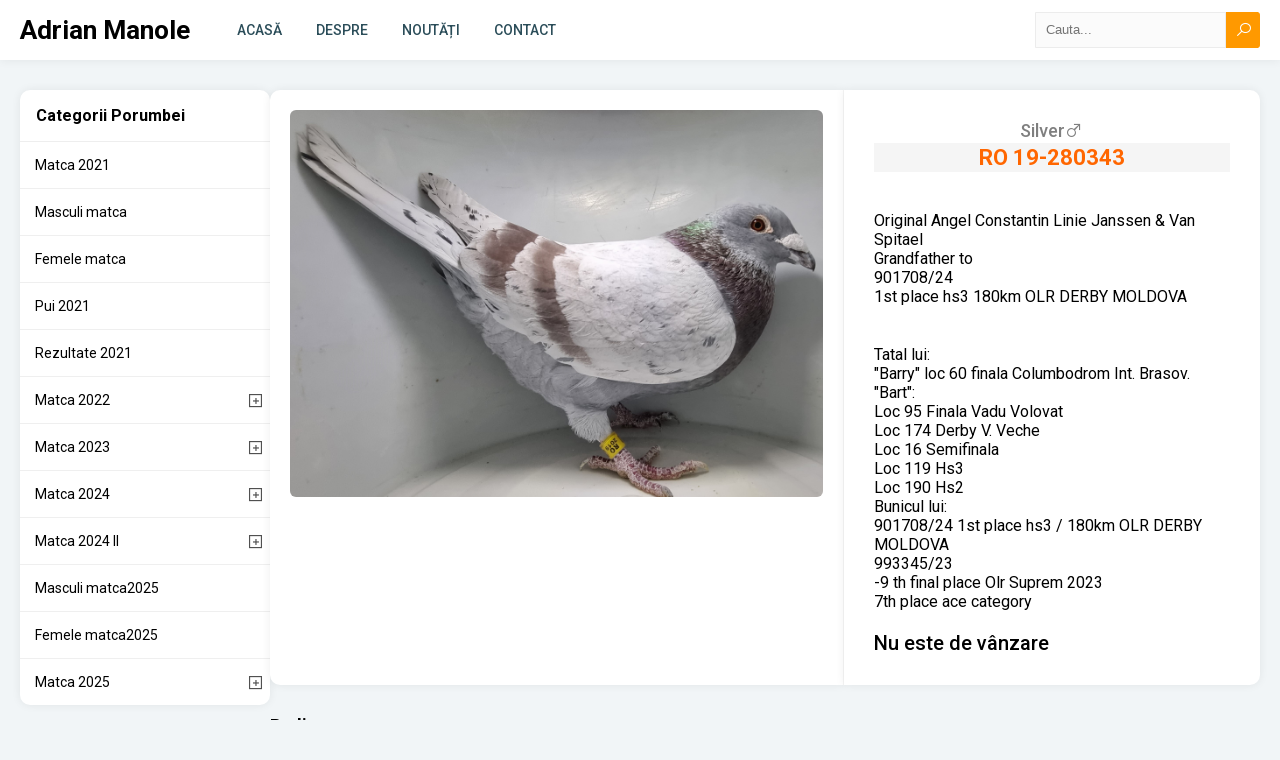

--- FILE ---
content_type: text/html; charset=UTF-8
request_url: https://manole-adrian.columbofil.eu/porumbei/matca2023/cuplulnr1/ro-19-280343
body_size: 3300
content:
<!doctype html>
<html lang="ro">

<head>
    <meta charset="UTF-8">
    <meta name="viewport" content="width=device-width, initial-scale=1.0, maximum-scale=10.0, minimum-scale=1.0">
    <meta http-equiv="X-UA-Compatible" content="ie=edge">
    <!-- CSRF Token -->
    <meta name="csrf-token" content="FogIprwcw6NC0B0o2gPJiSKVk7J4o5w6TCzMm8Xa">
    <meta name="robots" content="index, follow" />
    <script src="https://code.jquery.com/jquery-3.4.1.min.js"
        integrity="sha256-CSXorXvZcTkaix6Yvo6HppcZGetbYMGWSFlBw8HfCJo=" crossorigin="anonymous"></script>

    <script src="https://js.pusher.com/4.3/pusher.min.js"></script>
    
    
    <link rel="stylesheet" href="https://manole-adrian.columbofil.eu/line-awesome/css/line-awesome.min.css">
    <script src="https://code.jquery.com/ui/1.12.1/jquery-ui.js"></script>
    <script src="https://manole-adrian.columbofil.eu/js/frontend.js?v=1.01"></script>
    <script src="https://manole-adrian.columbofil.eu/js/profile.js?v=1.01"></script>
    <link href="https://fonts.googleapis.com/css?family=Roboto+Condensed:300,300i,400,400i,700&display=swap"
        rel="stylesheet">
    <link href="https://fonts.googleapis.com/css?family=Roboto:300,400,500,700&display=swap" rel="stylesheet">
    
    <link rel="stylesheet" href="https://manole-adrian.columbofil.eu/css/profile.css?v=1768979921">
    <link rel="icon" type="image/png" href="https://manole-adrian.columbofil.eu/img/favicon.png" />

            <title>
            Manole Adrian
        </title>
                <script src="https://manole-adrian.columbofil.eu/js/jquery.zoom.min.js"></script>

    <!-- Google tag (gtag.js) -->
    <script async src="https://www.googletagmanager.com/gtag/js?id=G-37DDNJ8XRZ"></script>
    <script>
        window.dataLayer = window.dataLayer || [];

        function gtag() {
            dataLayer.push(arguments);
        }
        gtag('js', new Date());

        gtag('config', 'G-37DDNJ8XRZ');
    </script>
</head>

<body>


    <header>
        <div class="container">
            <div class="inner-header">
    <div class="left-header-section">
        <div onclick="toggleMenu()" class="menu-toggle">
            <i class="las la-bars"></i>
            <span>Meniu</span>
        </div>
        <div class="logo">
            <a class="logo" href="https://manole-adrian.columbofil.eu">Adrian Manole</a>
        </div>
        <div class="main-menu">
            <div class="mobile-main-menu-close" onclick="hideMenu()"><i class="las la-angle-left"></i></div>
            <div class="main-menu-inner">
                <div class="main-menu-items">
                    <a class="home-menu-item" href="https://manole-adrian.columbofil.eu/">Acasă</a>
                    <a class="home-menu-item" href="https://manole-adrian.columbofil.eu/despre">Despre</a>
                    <a class="home-menu-item" href="https://manole-adrian.columbofil.eu/noutati">Noutăți</a>
                    <a class="home-menu-item" href="https://manole-adrian.columbofil.eu/contact">Contact</a>
                </div>
            </div>
        </div>
        <div id="search-toggle" class="mobile-search-toggle">
            <i class="las la-search"></i>
            <span>Caută</span>
        </div>
    </div>

        <div id="search-input-wrapper" class="search-input">
            <form action="https://manole-adrian.columbofil.eu/search" method="post">
                <input type="hidden" name="_token" value="FogIprwcw6NC0B0o2gPJiSKVk7J4o5w6TCzMm8Xa">                <input type="text" name="keyword" id="search-input" placeholder="Cauta..." autocomplete="off">
                <button type="submit"><i class="las la-search"></i></button>
            </form>
            <div id="suggestions-wrapper" class="search-suggestions-wrapper"></div>
        </div>
        <script>
            $('#search-input').on('keyup',function () {
                $.ajax({
                    url:'https://manole-adrian.columbofil.eu/search',
                    type:'post',
                    data:{
                        keyword:$('#search-input').val(),
                        _token: 'FogIprwcw6NC0B0o2gPJiSKVk7J4o5w6TCzMm8Xa'
                    },
                    success:function(html){
                        if(html !== null){
                            $('#suggestions-wrapper').html(html)
                        }
                    }
                })
            })
        </script>
   

</div>
<script>
    $(function(){
        $('.home-menu-item').each(function(){
            if($(this).attr('href') === window.location.href){
                $(this).addClass('active')
            }
        })

        if($(window).width() < 769){
            $('.left-content').appendTo('.main-menu-inner')
        }

        $('#search-toggle').on('click', ()=>{
            $('#search-input-wrapper').slideToggle()
        })
    })
</script>
        </div>
    </header>

    <div class="wrapper">
        
                <div class="container">
            <div class="content">
                <div class="left-content">
                        <div class="categories">
    <div class="left-title">Categorii Porumbei</div>
    <ul>
        
                                    <li class="category-item">
    <div class="category-title">
        <a class="category" href="https://manole-adrian.columbofil.eu/porumbei/matca2021">Matca 2021</a>
            </div>

    </li>
                            <li class="category-item">
    <div class="category-title">
        <a class="category" href="https://manole-adrian.columbofil.eu/porumbei/masculimatca">Masculi matca</a>
            </div>

    </li>
                            <li class="category-item">
    <div class="category-title">
        <a class="category" href="https://manole-adrian.columbofil.eu/porumbei/femelematca">Femele matca</a>
            </div>

    </li>
                            <li class="category-item">
    <div class="category-title">
        <a class="category" href="https://manole-adrian.columbofil.eu/porumbei/pui2021">Pui 2021</a>
            </div>

    </li>
                            <li class="category-item">
    <div class="category-title">
        <a class="category" href="https://manole-adrian.columbofil.eu/porumbei/rezultate2021">Rezultate 2021</a>
            </div>

    </li>
                            <li class="category-item">
    <div class="category-title">
        <a class="category" href="https://manole-adrian.columbofil.eu/porumbei/matca2022">Matca 2022</a>
                    <div class="subcategories-toggle" onclick="showSubcategories(this)"><i class="las la-plus-square"></i></div>
            </div>

            <ul style="display:none" class="subcategories-level">
                            <li class="category-item">
    <div class="category-title">
        <a class="category" href="https://manole-adrian.columbofil.eu/porumbei/matca2022/cuplulnr4">Cuplul nr4</a>
            </div>

    </li>
                            <li class="category-item">
    <div class="category-title">
        <a class="category" href="https://manole-adrian.columbofil.eu/porumbei/matca2022/cuplulnr1">Cuplul nr1</a>
            </div>

    </li>
                            <li class="category-item">
    <div class="category-title">
        <a class="category" href="https://manole-adrian.columbofil.eu/porumbei/matca2022/cuplulnr2">Cuplul nr2</a>
            </div>

    </li>
                            <li class="category-item">
    <div class="category-title">
        <a class="category" href="https://manole-adrian.columbofil.eu/porumbei/matca2022/cuplulnr3">Cuplul nr3</a>
            </div>

    </li>
                            <li class="category-item">
    <div class="category-title">
        <a class="category" href="https://manole-adrian.columbofil.eu/porumbei/matca2022/cuplulnr5">Cuplul nr5</a>
            </div>

    </li>
                            <li class="category-item">
    <div class="category-title">
        <a class="category" href="https://manole-adrian.columbofil.eu/porumbei/matca2022/cuplulnr6">Cuplul nr6</a>
            </div>

    </li>
                            <li class="category-item">
    <div class="category-title">
        <a class="category" href="https://manole-adrian.columbofil.eu/porumbei/matca2022/cuplulnr7">Cuplul nr7</a>
            </div>

    </li>
                            <li class="category-item">
    <div class="category-title">
        <a class="category" href="https://manole-adrian.columbofil.eu/porumbei/matca2022/cuplulnr8">Cuplul nr8</a>
            </div>

    </li>
                            <li class="category-item">
    <div class="category-title">
        <a class="category" href="https://manole-adrian.columbofil.eu/porumbei/matca2022/cuplulnr9">Cuplul nr9</a>
            </div>

    </li>
                            <li class="category-item">
    <div class="category-title">
        <a class="category" href="https://manole-adrian.columbofil.eu/porumbei/matca2022/cuplulnr10">Cuplul nr10</a>
            </div>

    </li>
                            <li class="category-item">
    <div class="category-title">
        <a class="category" href="https://manole-adrian.columbofil.eu/porumbei/matca2022/cuplulnr11">Cuplul nr11</a>
            </div>

    </li>
                            <li class="category-item">
    <div class="category-title">
        <a class="category" href="https://manole-adrian.columbofil.eu/porumbei/matca2022/cuplulnr12">Cuplul nr12</a>
            </div>

    </li>
                            <li class="category-item">
    <div class="category-title">
        <a class="category" href="https://manole-adrian.columbofil.eu/porumbei/matca2022/cuplulnr13">Cuplul nr13</a>
            </div>

    </li>
                            <li class="category-item">
    <div class="category-title">
        <a class="category" href="https://manole-adrian.columbofil.eu/porumbei/matca2022/cuplulnr14">Cuplul nr14</a>
            </div>

    </li>
                    </ul>
    </li>
                            <li class="category-item">
    <div class="category-title">
        <a class="category" href="https://manole-adrian.columbofil.eu/porumbei/matca2023">Matca 2023</a>
                    <div class="subcategories-toggle" onclick="showSubcategories(this)"><i class="las la-plus-square"></i></div>
            </div>

            <ul style="display:none" class="subcategories-level">
                            <li class="category-item">
    <div class="category-title">
        <a class="category" href="https://manole-adrian.columbofil.eu/porumbei/matca2023/cuplulnr1">Cuplul nr1</a>
            </div>

    </li>
                            <li class="category-item">
    <div class="category-title">
        <a class="category" href="https://manole-adrian.columbofil.eu/porumbei/matca2023/cuplulnr2">Cuplul nr2</a>
            </div>

    </li>
                            <li class="category-item">
    <div class="category-title">
        <a class="category" href="https://manole-adrian.columbofil.eu/porumbei/matca2023/cuplulnr3">Cuplul nr3</a>
            </div>

    </li>
                            <li class="category-item">
    <div class="category-title">
        <a class="category" href="https://manole-adrian.columbofil.eu/porumbei/matca2023/cuplulnr4">Cuplul nr4</a>
            </div>

    </li>
                            <li class="category-item">
    <div class="category-title">
        <a class="category" href="https://manole-adrian.columbofil.eu/porumbei/matca2023/cuplulnr5">Cuplul nr5</a>
            </div>

    </li>
                            <li class="category-item">
    <div class="category-title">
        <a class="category" href="https://manole-adrian.columbofil.eu/porumbei/matca2023/cuplulnr6">Cuplul nr6</a>
            </div>

    </li>
                            <li class="category-item">
    <div class="category-title">
        <a class="category" href="https://manole-adrian.columbofil.eu/porumbei/matca2023/cuplulnr7">Cuplul nr7</a>
            </div>

    </li>
                            <li class="category-item">
    <div class="category-title">
        <a class="category" href="https://manole-adrian.columbofil.eu/porumbei/matca2023/cuplulnr8">Cuplul nr8</a>
            </div>

    </li>
                            <li class="category-item">
    <div class="category-title">
        <a class="category" href="https://manole-adrian.columbofil.eu/porumbei/matca2023/cuplulnr9">Cuplul nr9</a>
            </div>

    </li>
                            <li class="category-item">
    <div class="category-title">
        <a class="category" href="https://manole-adrian.columbofil.eu/porumbei/matca2023/cuplulnr10">Cuplul nr10</a>
            </div>

    </li>
                            <li class="category-item">
    <div class="category-title">
        <a class="category" href="https://manole-adrian.columbofil.eu/porumbei/matca2023/cuplulnr11">Cuplul nr11</a>
            </div>

    </li>
                            <li class="category-item">
    <div class="category-title">
        <a class="category" href="https://manole-adrian.columbofil.eu/porumbei/matca2023/cuplulnr12">Cuplul nr12</a>
            </div>

    </li>
                            <li class="category-item">
    <div class="category-title">
        <a class="category" href="https://manole-adrian.columbofil.eu/porumbei/matca2023/cuplulnr13">Cuplul nr13</a>
            </div>

    </li>
                            <li class="category-item">
    <div class="category-title">
        <a class="category" href="https://manole-adrian.columbofil.eu/porumbei/matca2023/cuplulnr14">Cuplul nr14</a>
            </div>

    </li>
                    </ul>
    </li>
                            <li class="category-item">
    <div class="category-title">
        <a class="category" href="https://manole-adrian.columbofil.eu/porumbei/matca2024">Matca 2024</a>
                    <div class="subcategories-toggle" onclick="showSubcategories(this)"><i class="las la-plus-square"></i></div>
            </div>

            <ul style="display:none" class="subcategories-level">
                            <li class="category-item">
    <div class="category-title">
        <a class="category" href="https://manole-adrian.columbofil.eu/porumbei/matca2024/cuplulnr1">Cuplul nr.1</a>
            </div>

    </li>
                            <li class="category-item">
    <div class="category-title">
        <a class="category" href="https://manole-adrian.columbofil.eu/porumbei/matca2024/cuplulnr2">Cuplul nr.2</a>
            </div>

    </li>
                            <li class="category-item">
    <div class="category-title">
        <a class="category" href="https://manole-adrian.columbofil.eu/porumbei/matca2024/cuplulnr3">Cuplul nr.3</a>
            </div>

    </li>
                            <li class="category-item">
    <div class="category-title">
        <a class="category" href="https://manole-adrian.columbofil.eu/porumbei/matca2024/cuplulnr4">Cuplul nr4</a>
            </div>

    </li>
                            <li class="category-item">
    <div class="category-title">
        <a class="category" href="https://manole-adrian.columbofil.eu/porumbei/matca2024/cuplulnr5">Cuplul nr.5</a>
            </div>

    </li>
                            <li class="category-item">
    <div class="category-title">
        <a class="category" href="https://manole-adrian.columbofil.eu/porumbei/matca2024/Cuplulnr6">Cuplul nr.6</a>
            </div>

    </li>
                            <li class="category-item">
    <div class="category-title">
        <a class="category" href="https://manole-adrian.columbofil.eu/porumbei/matca2024/Cuplulnr7">Cuplul nr.7</a>
            </div>

    </li>
                            <li class="category-item">
    <div class="category-title">
        <a class="category" href="https://manole-adrian.columbofil.eu/porumbei/matca2024/Cuplulnr8">Cuplul nr.8</a>
            </div>

    </li>
                            <li class="category-item">
    <div class="category-title">
        <a class="category" href="https://manole-adrian.columbofil.eu/porumbei/matca2024/Cuplulnr9">Cuplul nr.9</a>
            </div>

    </li>
                    </ul>
    </li>
                            <li class="category-item">
    <div class="category-title">
        <a class="category" href="https://manole-adrian.columbofil.eu/porumbei/Matca2024II">Matca 2024 II</a>
                    <div class="subcategories-toggle" onclick="showSubcategories(this)"><i class="las la-plus-square"></i></div>
            </div>

            <ul style="display:none" class="subcategories-level">
                            <li class="category-item">
    <div class="category-title">
        <a class="category" href="https://manole-adrian.columbofil.eu/porumbei/Matca2024II/Cuplulnr1">Cuplul nr.1</a>
            </div>

    </li>
                            <li class="category-item">
    <div class="category-title">
        <a class="category" href="https://manole-adrian.columbofil.eu/porumbei/Matca2024II/Cuplulnr2">Cuplul nr.2</a>
            </div>

    </li>
                            <li class="category-item">
    <div class="category-title">
        <a class="category" href="https://manole-adrian.columbofil.eu/porumbei/Matca2024II/Cuplulnr3">Cuplul nr.3</a>
            </div>

    </li>
                            <li class="category-item">
    <div class="category-title">
        <a class="category" href="https://manole-adrian.columbofil.eu/porumbei/Matca2024II/Cuplulnr4">Cuplul nr.4</a>
            </div>

    </li>
                            <li class="category-item">
    <div class="category-title">
        <a class="category" href="https://manole-adrian.columbofil.eu/porumbei/Matca2024II/Cuplulnr5">Cuplul nr.5</a>
            </div>

    </li>
                            <li class="category-item">
    <div class="category-title">
        <a class="category" href="https://manole-adrian.columbofil.eu/porumbei/Matca2024II/Cuplulnr6">Cuplul nr.6</a>
            </div>

    </li>
                            <li class="category-item">
    <div class="category-title">
        <a class="category" href="https://manole-adrian.columbofil.eu/porumbei/Matca2024II/Cuplulnr7">Cuplul nr.7</a>
            </div>

    </li>
                            <li class="category-item">
    <div class="category-title">
        <a class="category" href="https://manole-adrian.columbofil.eu/porumbei/Matca2024II/Cuplulnr8">Cuplul nr.8</a>
            </div>

    </li>
                    </ul>
    </li>
                            <li class="category-item">
    <div class="category-title">
        <a class="category" href="https://manole-adrian.columbofil.eu/porumbei/Masculimatca2025">Masculi matca2025</a>
            </div>

    </li>
                            <li class="category-item">
    <div class="category-title">
        <a class="category" href="https://manole-adrian.columbofil.eu/porumbei/Femelematca2025">Femele matca2025</a>
            </div>

    </li>
                            <li class="category-item">
    <div class="category-title">
        <a class="category" href="https://manole-adrian.columbofil.eu/porumbei/matca2025">Matca 2025</a>
                    <div class="subcategories-toggle" onclick="showSubcategories(this)"><i class="las la-plus-square"></i></div>
            </div>

            <ul style="display:none" class="subcategories-level">
                            <li class="category-item">
    <div class="category-title">
        <a class="category" href="https://manole-adrian.columbofil.eu/porumbei/matca2025/Cuplulnr1">Cuplul nr.1</a>
            </div>

    </li>
                            <li class="category-item">
    <div class="category-title">
        <a class="category" href="https://manole-adrian.columbofil.eu/porumbei/matca2025/Cuplulnr2">Cuplul nr.2</a>
            </div>

    </li>
                            <li class="category-item">
    <div class="category-title">
        <a class="category" href="https://manole-adrian.columbofil.eu/porumbei/matca2025/Cuplulnr3">Cuplul nr.3</a>
            </div>

    </li>
                            <li class="category-item">
    <div class="category-title">
        <a class="category" href="https://manole-adrian.columbofil.eu/porumbei/matca2025/Cuplulnr4">Cuplul nr.4</a>
            </div>

    </li>
                            <li class="category-item">
    <div class="category-title">
        <a class="category" href="https://manole-adrian.columbofil.eu/porumbei/matca2025/Cuplulnr5">Cuplul nr.5</a>
            </div>

    </li>
                            <li class="category-item">
    <div class="category-title">
        <a class="category" href="https://manole-adrian.columbofil.eu/porumbei/matca2025/Cuplulnr6">Cuplul nr.6</a>
            </div>

    </li>
                            <li class="category-item">
    <div class="category-title">
        <a class="category" href="https://manole-adrian.columbofil.eu/porumbei/matca2025/Cuplulnr7">Cuplul nr.7</a>
            </div>

    </li>
                            <li class="category-item">
    <div class="category-title">
        <a class="category" href="https://manole-adrian.columbofil.eu/porumbei/matca2025/Cuplulnr8">Cuplul nr.8</a>
            </div>

    </li>
                            <li class="category-item">
    <div class="category-title">
        <a class="category" href="https://manole-adrian.columbofil.eu/porumbei/matca2025/Cuplulnr9">Cuplul nr.9</a>
            </div>

    </li>
                            <li class="category-item">
    <div class="category-title">
        <a class="category" href="https://manole-adrian.columbofil.eu/porumbei/matca2025/Cuplulnr10">Cuplul nr.10</a>
            </div>

    </li>
                            <li class="category-item">
    <div class="category-title">
        <a class="category" href="https://manole-adrian.columbofil.eu/porumbei/matca2025/Cuplulnr11">Cuplul nr.11</a>
            </div>

    </li>
                            <li class="category-item">
    <div class="category-title">
        <a class="category" href="https://manole-adrian.columbofil.eu/porumbei/matca2025/Cuplulnr12">Cuplul nr.12</a>
            </div>

    </li>
                    </ul>
    </li>
                        </ul>
</div>
<script>
    $(()=>{
        $('a.category').each(function(index){
            let a = $(this);
            if(a.attr('href') == window.location.href){
                let li = a.parent().parent();
                li.addClass('active');
                showParents(li);
            }
        })
    });
    function showSubcategories(ui){
        $(ui).find('i').toggleClass('la-minus-square la-plus-square');
        $(ui).parent().next().slideToggle();
    }

    function showParents(ui)
    {
        let parents = $(ui).parents();
        parents.each(function(){
            if($(this).attr('class') == 'subcategories-level')
            {
                $(this).css('display','block');
                $(this).parent().find('.subcategories-toggle').children('i').toggleClass('la-plus-square la-minus-square');
            }
        })
    }
</script>
                </div>
                <div class="main-content">
                        <div class="pigeon-wrapper">
        <div class="pigeon-images">
            <div class="pigeon-main-image">
                <img src="https://manole-adrian.columbofil.eu/storage/user-media/88/69ZBiH9sNaid9JEJ.jpg" style="width: 100%" alt="" id="main-image">
                
            </div>
                    </div>

        <div class="pigeon-details">
            
            <div class="pigeon-name">
                Silver<i class="la la-mars"></i>
            </div>
            <div class="pigeon-code">
                RO 19-280343
            </div>

            <div class="pigeon-data-group">
                                            </div>

            
                            <div class="pigeon-description pre">
                    Original Angel Constantin Linie Janssen &amp; Van Spitael
Grandfather to
901708/24
1st place hs3 180km OLR DERBY MOLDOVA
                </div>
            
                            <div class="pigeon-results pre">
                    Tatal lui: 
&quot;Barry&quot; loc 60 finala Columbodrom Int. Brasov.
&quot;Bart&quot;: 
Loc 95 Finala Vadu Volovat 
Loc 174 Derby V. Veche
Loc 16 Semifinala 
Loc 119 Hs3
Loc 190 Hs2
Bunicul lui: 
901708/24 1st place hs3 / 180km OLR DERBY MOLDOVA
993345/23 
-9 th final place Olr Suprem 2023
7th place ace category
                </div>
            

            <div class="price">
                                    Nu este de vânzare
                            </div>


        </div>

    </div>
    
    <div class="pedigree-content">
        <style>
        .columns {
            display: flex;

        }

        .column1,
        .column2,
        .column3,
        .column4 {
            display: flex;
            flex-direction: column;
            justify-content: center;
        }

        .column1 {
            margin-right: -100px;
        }

        .column2 {
            justify-content: space-around;
        }

        .pigeon-box {
            position: relative;
        }

        .pigeon-box,
        .inner-box {
            height: 210px;
        }

        .half {
            height: 100px;

        }

        .half>.inner-box {
            height: 98px;
        }

        .inner-box {
            overflow-y: auto;
            position: absolute;
            top: 0;
            /* bottom:3px; */
            inset: 0;
            margin: 0;
            height: 208px;
            padding: 3px;
        }

        .half::after,
        .half::before,
        .first::after,
        .first::before {
            display: none;
        }

        .pigeon-name {
            font-size: 14px;
            text-align: center;
            margin-bottom: 2px;
            opacity: .5;
        }

        .pigeon-code {
            font-weight: 500;
            color: #009da5;
            margin-bottom: 5px;
            text-align: center;
            background: #f5f5f5;
            padding: 2px;
            display: block;
            width: 100%;
        }

        .pigeon-desc,
        .results {
            padding: 3px;
        }
    </style>
    <h5>Pedigree</h5>
    <div class="pigeon-pedigree">

        <div class="pedigree-container columns">
            <div class="column1">
                <div class="pigeon-box first ">
        <div class="inner-box">
                            <div class="image">
                    <img src="https://manole-adrian.columbofil.eu/storage/user-media/88/69ZBiH9sNaid9JEJ.jpg" alt="">
                </div>
            
                            <div class="pigeon-code">RO 19-280343</div>
            

            <div class="pigeon-name">
                <i class="la la-mars"></i> Silver
            </div>
                            <div class="pigeon-desc">Original Angel Constantin Linie Janssen &amp; Van Spitael
Grandfather to
901708/24
1st place hs3 180km OLR DERBY MOLDOVA</div>
                        <div class="results">Tatal lui: 
&quot;Barry&quot; loc 60 finala Columbodrom Int. Brasov.
&quot;Bart&quot;: 
Loc 95 Finala Vadu Volovat 
Loc 174 Derby V. Veche
Loc 16 Semifinala 
Loc 119 Hs3
Loc 190 Hs2
Bunicul lui: 
901708/24 1st place hs3 / 180km OLR DERBY MOLDOVA
993345/23 
-9 th final place Olr Suprem 2023
7th place ace category</div>
        </div>
    </div>
            </div>

            <div class="column2">
                <div class="pigeon-box  ">
        <div class="inner-box">
            
                            <a href="https://manole-adrian.columbofil.eu/porumbel/ro-00-00001"
                    class="pigeon-code">RO 00-00001</a>
            

            <div class="pigeon-name">
                <i class="la la-mars"></i> 00001
            </div>
                            <div class="pigeon-desc">Orig. Angel Constantin
Janssen 100%</div>
                        <div class="results"></div>
        </div>
    </div>
                <div class="pigeon-box  ">
        <div class="inner-box">
            
                            <a href="https://manole-adrian.columbofil.eu/porumbel/ro-00-00002"
                    class="pigeon-code">RO 00-00002</a>
            

            <div class="pigeon-name">
                <i class="la la-venus"></i> 00002
            </div>
                            <div class="pigeon-desc">Original Angel Constantin
VanSpitael &amp; Janssen</div>
                        <div class="results"></div>
        </div>
    </div>
            </div>
            <div class="column3">
                                                <div class="pigeon-box empty "></div>
                <div class="pigeon-box empty "></div>
                <div class="pigeon-box empty "></div>
                <div class="pigeon-box empty "></div>
            </div>
            <div class="column4">
                                                                                <div class="pigeon-box empty half"></div>
                <div class="pigeon-box empty half"></div>
                <div class="pigeon-box empty half"></div>
                <div class="pigeon-box empty half"></div>
                <div class="pigeon-box empty half"></div>
                <div class="pigeon-box empty half"></div>
                <div class="pigeon-box empty half"></div>
                <div class="pigeon-box empty half"></div>

            </div>
        </div>
    </div>
    
    </div>

    <script>
        $(function() {
            if (window.innerWidth > 768) {
                $('.pigeon-main-image').zoom({
                    on: 'click',
                    magnify: 1
                });
            }

            $('.image-item').on('click', function() {
                $('#main-image').attr('src', $(this).find('img').attr('src'));
                if (window.innerWidth > 768) {
                $('.pigeon-main-image').zoom({
                    on: 'click',
                    magnify: 1
                });
            }
            });

        });
    </script>
                </div>
                
            </div>
        </div>

    </div>
    <div class="footer">
        <div class="inner-footer">
            <div class="container">
                <div class="footer-menu">
                    <a class="footer-menu-item"
                        href="https://manole-adrian.columbofil.eu/">Acasă</a>
                    <a class="footer-menu-item"
                        href="https://manole-adrian.columbofil.eu/despre">Despre</a>
                    <a class="footer-menu-item"
                        href="https://manole-adrian.columbofil.eu/noutati">Noutăți</a>
                    <a class="footer-menu-item"
                        href="https://manole-adrian.columbofil.eu/contact">Contact</a>
                </div>
                <div class="powered">Drepturi conținut &copy; <a
                        href="https://manole-adrian.columbofil.eu/contact">Adrian Manole</a>
                    . Găzduit de <a href="https://columbofil.eu">columbofil.eu</a></div>
            </div>
        </div>
    </div>

    <div id="mask" class="mask"></div>
        </body>

</html>


--- FILE ---
content_type: application/javascript
request_url: https://manole-adrian.columbofil.eu/js/profile.js?v=1.01
body_size: -128
content:
function toggleMenu() {
    $(".main-menu").show("slide", { direction: "left" }, 200)
    $("#mask").show()
    $("body").css({ overflow: "hidden" })
}

function hideMenu() {
    $(".main-menu").hide("slide", { direction: "left" }, 200)
    $("#mask").hide()
    $("body").css({ overflow: "auto" })
}


--- FILE ---
content_type: application/javascript
request_url: https://manole-adrian.columbofil.eu/js/frontend.js?v=1.01
body_size: 93
content:
function showPedigree()
{
    $('#pop-up').show();
}

$(document).ready(function(){
    $('#close-pop-up').on('click',function(){
        $('#pop-up').hide();
    });
});


function showLoginForm(){
    $('.mask').fadeIn();
    $('#loginPopUp').fadeIn();
}

/*TOGGLE MENU MOBILE*/
function toggleMainFrontendMenu(){
    $('.mobile-menu').animate({
        width: "toggle"
    });
}

function showAuctions(id, elm){
    if(!$(elm).hasClass('active')){
        $('.mob-auction-item').removeClass('active');
        $('#upcomming-auctions, #closed-auctions, #active-auctions').fadeOut(100);
        setTimeout(function(){
            $(id).fadeIn(150);
        },100);
        $(elm).addClass('active');
    }
}
